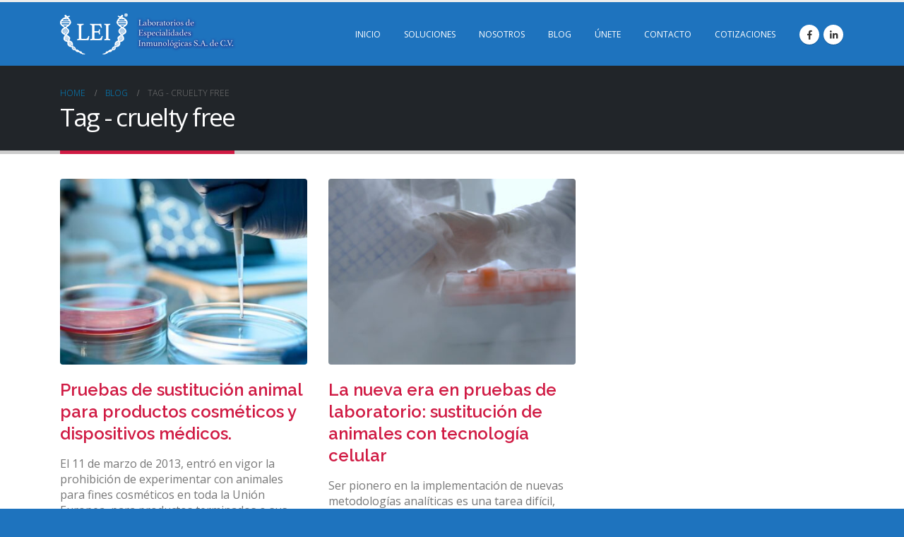

--- FILE ---
content_type: text/css
request_url: https://lei.mx/wp-content/cache/min/1/wp-content/uploads/porto_styles/theme_css_vars.css?ver=1756150754
body_size: 1282
content:
:root{--porto-primary-color:#d01b44;--porto-primary-color-inverse:#ffffff;--porto-secondary-color:#c7e896;--porto-secondary-color-inverse:#ffffff;--porto-tertiary-color:#203c82;--porto-tertiary-color-inverse:#ffffff;--porto-quaternary-color:#762082;--porto-quaternary-color-inverse:#ffffff;--porto-dark-color:#3f3f3f;--porto-dark-color-inverse:#ffffff;--porto-light-color:#eff4f7;--porto-light-color-inverse:#212529;--porto-color-dark:#1d2127;--porto-grid-gutter-width:30px;--porto-body-ff:"Open Sans";--porto-body-fw:300;--porto-body-fs:16px;--porto-body-lh:24px;--porto-body-ls:0;--porto-body-color:#777777;--porto-body-color-light-5:#848484;--porto-alt-ff:"Shadows Into Light";--porto-alt-fw:400;--porto-menu-text-transform:uppercase;--porto-add-to-cart-ff:"Open Sans";--porto-column-spacing:15px;--porto-res-spacing:15px;--porto-fluid-spacing:30px;--porto-container-spacing:15px;--porto-primary-dark-5:#ba193d;--porto-primary-dark-10:#a31636;--porto-primary-dark-15:#8d132e;--porto-primary-dark-20:#761027;--porto-primary-light-5:#e3234e;--porto-primary-light-7:#e42c55;--porto-primary-light-10:#e63960;--porto-primary-inverse-dark-10:#e6e6e6;--porto-secondary-dark-5:#bce482;--porto-secondary-dark-10:#b1df6d;--porto-secondary-dark-15:#a6db58;--porto-secondary-dark-20:#9bd643;--porto-secondary-light-5:#d3edab;--porto-secondary-light-7:#d7efb4;--porto-secondary-light-10:#def2c0;--porto-secondary-inverse-dark-10:#e6e6e6;--porto-tertiary-dark-5:#1b336e;--porto-tertiary-dark-10:#162a5a;--porto-tertiary-dark-15:#112045;--porto-tertiary-dark-20:#0c1731;--porto-tertiary-light-5:#264697;--porto-tertiary-light-7:#284a9f;--porto-tertiary-light-10:#2b4fab;--porto-tertiary-inverse-dark-10:#e6e6e6;--porto-quaternary-dark-5:#641b6e;--porto-quaternary-dark-10:#51165a;--porto-quaternary-dark-15:#3f1145;--porto-quaternary-dark-20:#2c0c31;--porto-quaternary-light-5:#892697;--porto-quaternary-light-7:#91289f;--porto-quaternary-light-10:#9c2bab;--porto-quaternary-inverse-dark-10:#e6e6e6;--porto-dark-dark-5:#333333;--porto-dark-dark-10:#262626;--porto-dark-dark-15:#191919;--porto-dark-dark-20:#0d0d0d;--porto-dark-light-5:#4c4c4c;--porto-dark-light-7:#515151;--porto-dark-light-10:#595959;--porto-dark-inverse-dark-10:#e6e6e6;--porto-light-dark-5:#dee9ef;--porto-light-dark-10:#cedde6;--porto-light-dark-15:#bcd1de;--porto-light-dark-20:#acc6d5;--porto-light-light-5:#ffffff;--porto-light-light-7:#ffffff;--porto-light-light-10:#ffffff;--porto-light-inverse-dark-10:#0b0c0d;--porto-bgc:#fff;--porto-body-bg:#fff;--porto-color-price:#444;--porto-widget-bgc:#fbfbfb;--porto-title-bgc:#f5f5f5;--porto-widget-bc:#ddd;--porto-input-bc:rgba(0,0,0,0.08);--porto-slide-bgc:#e7e7e7;--porto-heading-color:#222529;--porto-heading-light-8:#353a40;--porto-normal-bg:#fff;--porto-gray-bg:#dfdfdf;--porto-gray-1:#f4f4f4;--porto-gray-2:#e7e7e7;--porto-gray-3:#f4f4f4;--porto-gray-4:#ccc;--porto-gray-5:#e7e7e7;--porto-gray-6:#999;--porto-gray-7:#f4f4f4;--porto-gray-8:#f1f1f1;--porto-light-1:#fff;--porto-light-2:#fff;--porto-normal-bc:rgba(0,0,0,.06);--porto-label-bg1:rgba(255,255,255,.9)}.container,.wp-block,.col-half-section,.elementor-section{--porto-container-width:1140px}h1{--porto-h1-ff:"Georgia,serif";--porto-h1-fw:400;--porto-h1-fs:36px;--porto-h1-lh:44px;--porto-h1-ls:.5px;--porto-h1-color:#212529}h2{--porto-h2-ff:"Georgia,serif";--porto-h2-fw:400;--porto-h2-fs:30px;--porto-h2-lh:40px;--porto-h2-ls:1px;--porto-h2-color:#212529}h3,.daily-deal-title{--porto-h3-ff:"Raleway";--porto-h3-fw:400;--porto-h3-fs:25px;--porto-h3-lh:32px;--porto-h3-ls:.5px;--porto-h3-color:#212529}h4{--porto-h4-ff:"Raleway";--porto-h4-fw:400;--porto-h4-fs:20px;--porto-h4-lh:27px;--porto-h4-ls:0;--porto-h4-color:#212529}h5{--porto-h5-ff:"Raleway";--porto-h5-fw:400;--porto-h5-fs:14px;--porto-h5-lh:18px;--porto-h5-ls:0;--porto-h5-color:#212529}h6{--porto-h6-ff:"Open Sans";--porto-h6-fw:400;--porto-h6-fs:14px;--porto-h6-lh:18px;--porto-h6-ls:0;--porto-h6-color:#212529}.main-sidebar-menu{--porto-menu-side-ff:"Open Sans";--porto-menu-side-fw:400;--porto-menu-side-fs:14px;--porto-menu-side-lh:18px;--porto-menu-side-ls:0}li.menu-item,.sub-menu{--porto-mainmenu-popup-text-color-regular:#777777;--porto-mainmenu-popup-text-color-hover:#777777}li.menu-item{--porto-mainmenu-popup-text-hbg-color:#f4f4f4}ul.products,.porto-posts-grid{--porto-shop-add-links-color:#333333;--porto-shop-add-links-bg-color:#ffffff;--porto-shop-add-links-border-color:#dddddd}.product-summary-wrap .yith-wcwl-add-to-wishlist,.product-summary-wrap .yith-compare{--porto-wishlist-color:#302e2a;--porto-wishlist-color:#302e2a}.post-date,.onhot{--porto-hot-color:#62b959;--porto-hot-color-inverse:#ffffff}.onsale{--porto-sale-color:#e27c7c;--porto-sale-color-inverse:#ffffff}@media (max-width:575px){:root{--porto-mobile-fs-scale:0.8125;--porto-body-fs:13px;--porto-body-lh:20px;--porto-body-ls:0}h1{--porto-h1-fs:29.25px;--porto-h1-lh:36.6667px}h2{--porto-h2-fs:24.375px;--porto-h2-lh:33.3333px}h3,.daily-deal-title{--porto-h3-fs:20.3125px;--porto-h3-lh:26.6667px}h4{--porto-h4-fs:16.25px;--porto-h4-lh:22.5px}h5{--porto-h5-fs:11.375px;--porto-h5-lh:15px}h6{--porto-h6-fs:11.375px;--porto-h6-lh:15px}}#header .logo{--porto-logo-mw:170px;--porto-sticky-logo-mw:100px}.side-header-narrow-bar-logo{--porto-side-logo-mw:170px}@media (min-width:992px) and (max-width:1169px){.container,.wp-block,.col-half-section,.elementor-section{--porto-container-width:960px}}@media (min-width:1170px){#header .logo{--porto-logo-mw:250px}}@media (max-width:991px){:root{--porto-res-spacing:30px}#header .logo{--porto-logo-mw:110px}}@media (max-width:767px){#header .logo{--porto-logo-mw:110px}}@media (max-width:575px){:root{--porto-res-spacing:20px;--porto-fluid-spacing:20px;--porto-container-spacing:5px}}

--- FILE ---
content_type: text/css
request_url: https://lei.mx/wp-content/cache/min/1/wp-content/themes/porto-child/style.css?ver=1756150756
body_size: 871
content:
p{line-height:22px!important}/ #header .main-menu>li.menu-item.active>a{border-top:3px solid #27acd5}/ #header .main-menu>li.menu-item.active>a{background-color:transparent;color:#27acd5}/ .wpforms-submit,.btn-default{color:#fff!important;background-color:#d01b44!important;box-shadow:0 5px 0 #D01B44!important;padding:.54rem .933rem .533rem .933rem;font-size:1.4rem;line-height:1.42857;border-radius:0px!important;border:1px solid!important;border-color:#D01B44 #D01B44 #a31636;text-transform:uppercase!important}/ .wpforms-confirmation-container-full,div[submit-success]>.wpforms-confirmation-container-full:not(.wpforms-redirection-message){background:transparent!important}.wpforms-submit,.btn-default{padding:.533rem 0.933rem!important;font-size:0.8rem!important;line-height:1.42857!important}.entry-title{color:#203c82!important}#header .main-menu .popup li.menu-item a,.header-side-nav .sidebar-menu .popup,.toggle-menu-wrap .sidebar-menu .popup,.main-sidebar-menu .sidebar-menu .popup{padding:12px 14px}#header .main-menu .popup li.menu-item a,.header-side-nav .sidebar-menu .popup,.toggle-menu-wrap .sidebar-menu .popup,.main-sidebar-menu .sidebar-menu .popup{padding:10px 12px;color:#203c82;font-size:14px}#header .main-menu .popup li.menu-item a:hover,.header-side-nav .sidebar-menu .popup,.toggle-menu-wrap .sidebar-menu .popup,.main-sidebar-menu .sidebar-menu .popup{color:#d01b44}.caja-3{box-shadow:0 1px 5px 0 rgba(0,0,0,.08);padding:24px;background:#fff;border-radius:5px;position:relative;z-index:1;margin-bottom:12px}.caja-4{box-shadow:0 1px 5px 0 rgba(0,0,0,.08);padding:24px;background:#fff;border-radius:5px;position:relative;z-index:1;max-width:370px!important}.min-h-420{min-height:420px!important}.vc-hoverbox-wrapper.vc-hoverbox-width--100 .vc-hoverbox{min-height:400px!important}.vc-hoverbox-wrapper.vc-hoverbox-shape--rounded .vc-hoverbox-back,.vc-hoverbox-wrapper.vc-hoverbox-shape--rounded .vc-hoverbox-front{box-shadow:0 1px 5px 0 rgba(0,0,0,.08);border:solid #ddd 1px}.vc-hoverbox-block{height:100%;width:100%;-webkit-backface-visibility:hidden;backface-visibility:hidden;position:absolute;top:0;left:0;display:flex;flex-direction:column;justify-content:center;transition:transform .5s ease-in-out;transform-style:preserve-3d;background-size:contain;background-position:center;background-repeat:no-repeat;background-color:#fff}input[type="email"],input[type="number"],input[type="password"],input[type="search"],input[type="tel"],input[type="text"],input[type="url"],input[type="color"],input[type="date"],input[type="datetime"],input[type="datetime-local"],input[type="month"],input[type="time"],input[type="week"],textarea,.form-control,select{background-color:#fff;box-sizing:border-box;border-radius:2px;color:#333;-webkit-box-sizing:border-box;-moz-box-sizing:border-box;display:block;float:none;border:1px solid #ccc;height:38px;width:100%;padding:.533rem .933rem;font-size:.8rem;line-height:1.42857}form label{display:block;font-weight:700;font-size:16px;float:none;line-height:1.3;margin:0 0 4px 0;padding:0}.radiuscero{border-radius:0}html .btn-primary{border-radius:0}.wpforms-confirmation-container-full,div[submit-success]>.wpforms-confirmation-container-full:not(.wpforms-redirection-message){background:#333;border:1px solid #b4d39b;color:#333!important}div.wpforms-container-full .wpforms-form label.wpforms-error{display:block;color:#fc9;font-size:12px;float:none}.wpforms-submit{border:#d01b44 solid 0px!important}@media (min-width:992px) and (max-width:1199px){.caja-4{max-width:310px!important}}@media (min-width:768px) and (max-width:991px){.caja-4{max-width:260px!important}}@media (max-width:767px){.caja-4{max-width:100%!important}div.wpforms-container-full .wpforms-form .wpforms-field-label{color:#c6c6c6!important}}@media (max-width:479px){.icono-mega-menu-liga{max-width:20px}.caja-4{max-width:100%!important}html .heading-light,html .lnk-light,html .text-color-light{color:#c6c6c6!important}div.wpforms-container-full .wpforms-form .wpforms-field-label{color:#c6c6c6!important}}.grecaptcha-badge{opacity:0!important}